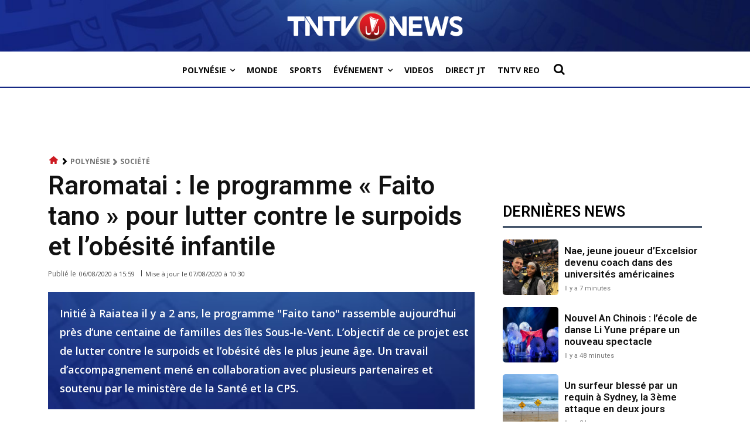

--- FILE ---
content_type: text/html; charset=utf-8
request_url: https://www.google.com/recaptcha/api2/aframe
body_size: 268
content:
<!DOCTYPE HTML><html><head><meta http-equiv="content-type" content="text/html; charset=UTF-8"></head><body><script nonce="kGeBMKmhf-wbGjfZnn2eqQ">/** Anti-fraud and anti-abuse applications only. See google.com/recaptcha */ try{var clients={'sodar':'https://pagead2.googlesyndication.com/pagead/sodar?'};window.addEventListener("message",function(a){try{if(a.source===window.parent){var b=JSON.parse(a.data);var c=clients[b['id']];if(c){var d=document.createElement('img');d.src=c+b['params']+'&rc='+(localStorage.getItem("rc::a")?sessionStorage.getItem("rc::b"):"");window.document.body.appendChild(d);sessionStorage.setItem("rc::e",parseInt(sessionStorage.getItem("rc::e")||0)+1);localStorage.setItem("rc::h",'1768862631473');}}}catch(b){}});window.parent.postMessage("_grecaptcha_ready", "*");}catch(b){}</script></body></html>

--- FILE ---
content_type: application/javascript; charset=utf-8
request_url: https://fundingchoicesmessages.google.com/f/AGSKWxU2pNErsWW09-LSeUUTmohNPM8Om8E9CqpbbLFEldV_oPXNkWwYrSsM5pmL1FkBmCBZWtKnrEWwic9mI9yR2RYEL-bxnrqQyWKpw3TXwfAg3oq6gPUm8cKhR7Ozux9Ga75sNes2z8GkGX9pPZszcgyhYWAI04FSKuK75USVfLLSj8sk1Z0_b-tjObHl/_/googleads3widetext./toonad./slider-ad-/toggleAds./layer160x600.
body_size: -1290
content:
window['4796bcec-2638-4aae-afa1-ea308b972a63'] = true;